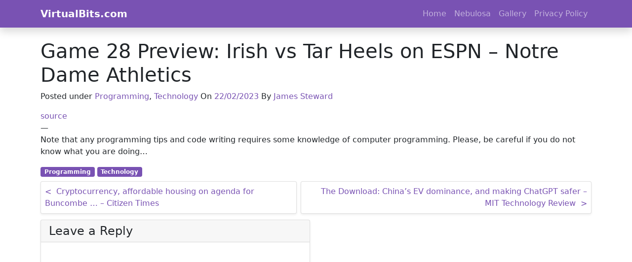

--- FILE ---
content_type: text/html; charset=utf-8
request_url: https://www.google.com/recaptcha/api2/aframe
body_size: 257
content:
<!DOCTYPE HTML><html><head><meta http-equiv="content-type" content="text/html; charset=UTF-8"></head><body><script nonce="aqC6D0IlbiFtjMJm44iFsw">/** Anti-fraud and anti-abuse applications only. See google.com/recaptcha */ try{var clients={'sodar':'https://pagead2.googlesyndication.com/pagead/sodar?'};window.addEventListener("message",function(a){try{if(a.source===window.parent){var b=JSON.parse(a.data);var c=clients[b['id']];if(c){var d=document.createElement('img');d.src=c+b['params']+'&rc='+(localStorage.getItem("rc::a")?sessionStorage.getItem("rc::b"):"");window.document.body.appendChild(d);sessionStorage.setItem("rc::e",parseInt(sessionStorage.getItem("rc::e")||0)+1);localStorage.setItem("rc::h",'1762670186000');}}}catch(b){}});window.parent.postMessage("_grecaptcha_ready", "*");}catch(b){}</script></body></html>